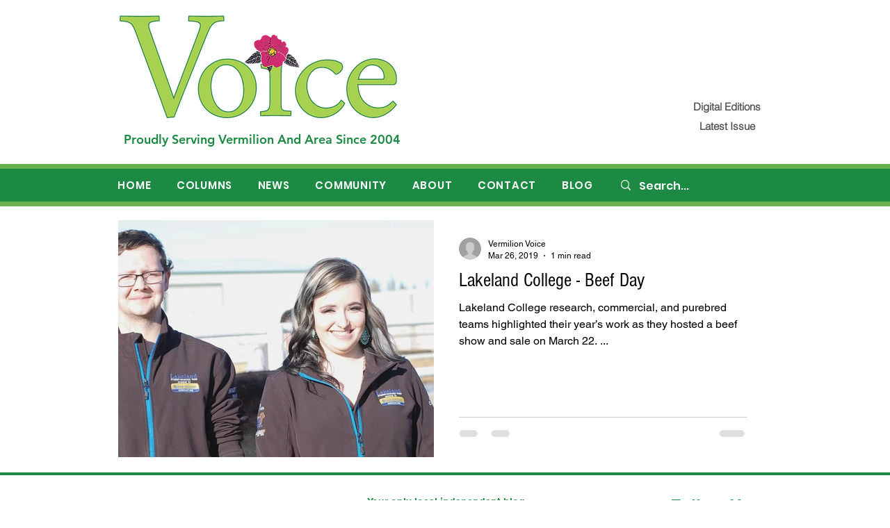

--- FILE ---
content_type: text/html; charset=utf-8
request_url: https://www.google.com/recaptcha/api2/aframe
body_size: 267
content:
<!DOCTYPE HTML><html><head><meta http-equiv="content-type" content="text/html; charset=UTF-8"></head><body><script nonce="ZoHjf6N6YdoejMyb4iLBPQ">/** Anti-fraud and anti-abuse applications only. See google.com/recaptcha */ try{var clients={'sodar':'https://pagead2.googlesyndication.com/pagead/sodar?'};window.addEventListener("message",function(a){try{if(a.source===window.parent){var b=JSON.parse(a.data);var c=clients[b['id']];if(c){var d=document.createElement('img');d.src=c+b['params']+'&rc='+(localStorage.getItem("rc::a")?sessionStorage.getItem("rc::b"):"");window.document.body.appendChild(d);sessionStorage.setItem("rc::e",parseInt(sessionStorage.getItem("rc::e")||0)+1);localStorage.setItem("rc::h",'1768530878461');}}}catch(b){}});window.parent.postMessage("_grecaptcha_ready", "*");}catch(b){}</script></body></html>